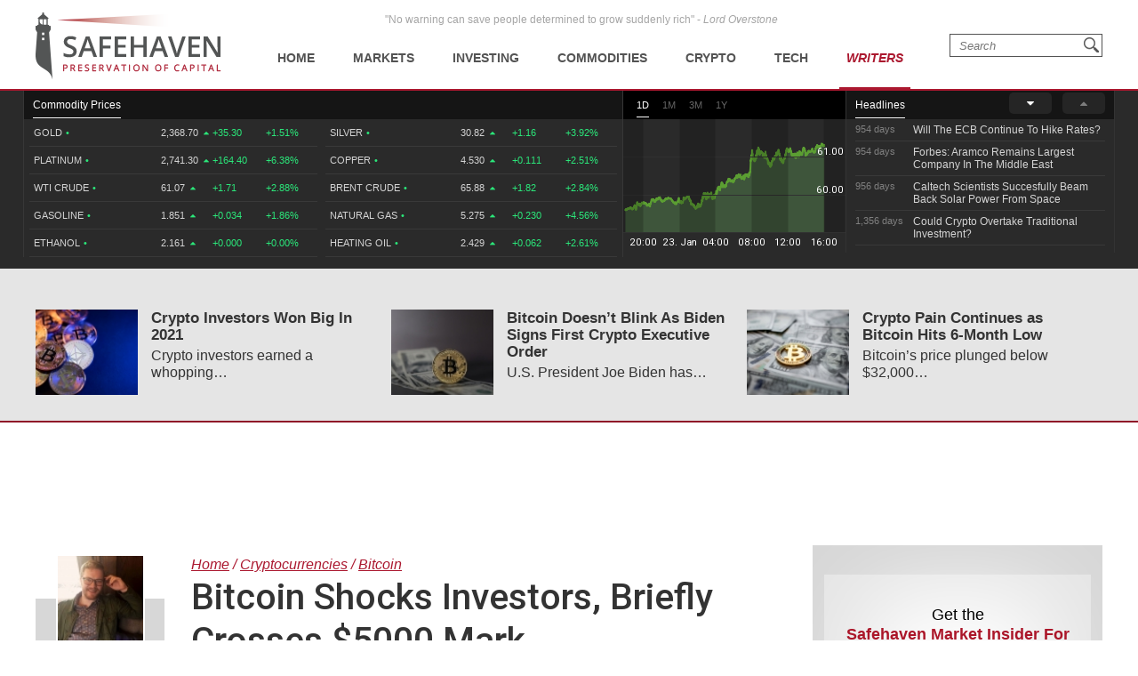

--- FILE ---
content_type: text/plain;charset=UTF-8
request_url: https://c.pub.network/v2/c
body_size: -259
content:
00ae3c19-8bbf-40c5-a320-813e04951d2f

--- FILE ---
content_type: text/plain;charset=UTF-8
request_url: https://c.pub.network/v2/c
body_size: -112
content:
bbb62f19-f5f6-4d16-8403-f5ae083af5c7